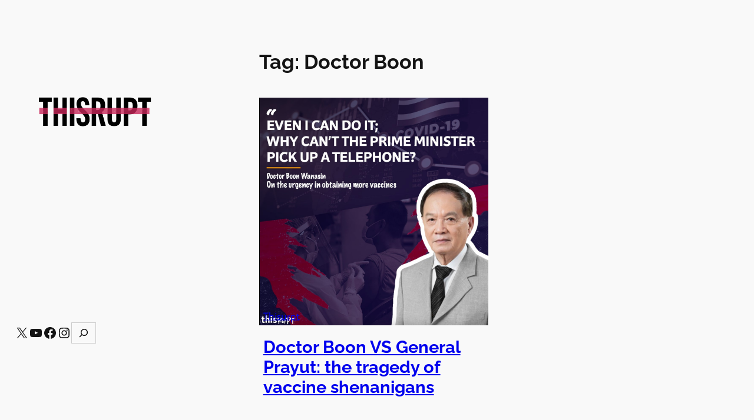

--- FILE ---
content_type: text/css
request_url: https://thisrupt.co/wp-content/themes/revery/style.css?ver=6.7.4
body_size: 767
content:
/*
Theme Name: Revery
Theme URI: https://dezigndigital.com.au/themes/revery/
Author: Dezign Digital
Author URI: https://dezigndigital.com.au/ 
Description: Revery provides complete full-site editing capabilities combined with seamless cross-browser compatibility. Designed to be fully responsive and mobile-friendly with an intuitive sidebar layout, it adapts beautifully to any device or screen size. Customising your website has never been simpler. With Revery, you can effortlessly adjust colors, fonts, typography, layouts, and more—all tailored to match your vision. The powerful block editor makes building and personalising your site intuitive, flexible, and hassle-free. Carefully crafted and thoughtfully developed, Revery comes with multiple style variations to suit any design preference. Experience the perfect blend of functionality and aesthetics. Try Revery today and discover why you’ll never need another theme. 
Requires at least: 6.0
Tested up to: 6.6
Requires PHP: 5.7
Version: 1.0.1
License: GNU General Public License v2 or later
License URI: http://www.gnu.org/licenses/gpl-2.0.html
Text Domain: revery
Tags: blog, portfolio, education, one-column, custom-logo, full-site-editing, block-patterns, featured-images, style-variations, threaded-comments, translation-ready, block-styles
*/

.main-menu button {
    width: 70px;
    height: 70px;
    justify-content: center;
    align-items: center;
    border-radius: 50%;
    background: var(--wp--preset--color--hovercolor);
    color: #fff;
}

.main-menu svg {
    width: 44px;
    height: 44px;
    text-align: center;
}

.main-menu .wp-block-navigation__responsive-container-close {
    text-align: center;
}

.main-menu .wp-block-navigation__responsive-container-close svg {
    position: absolute;
    top: 10px;
    left: 10px;
}

@media screen and (min-width: 601px) {
    footer .desktop-hide {
        display: none;
    }
}

@media screen and (max-width: 782px) {
    aside.mobile-header {
        flex-direction: row;
        align-items: center;
        min-height: auto !important;
    }

    aside .mbl-hide {
        display: none;
    }

    main .sidebar-wrap {
        padding-top: 30px !important;
        padding-bottom: 20px !important;
    }

    main .main-content-wrap {
        padding-top: 10px !important;
        padding-bottom: 10px !important;
    }
}

/* Change the WordPress default css to a 782px media query */
@media (min-width: 782px) {
    .wp-block-navigation__responsive-container-open:not(.always-shown) {
        display: none !important;
    }

    .wp-block-navigation__responsive-container:not(.hidden-by-default):not(.is-menu-open) {
        display: block !important;
        width: 100%;
        position: relative;
        z-index: auto;
        background-color: inherit;
    }
}

/* Remove the WordPress default for 600px */
@media (min-width: 600px) {
    .wp-block-navigation__responsive-container-open:not(.always-shown) {
        display: flex;
    }

    .wp-block-navigation__responsive-container:not(.hidden-by-default):not(.is-menu-open) {
        display: none;
    }
}